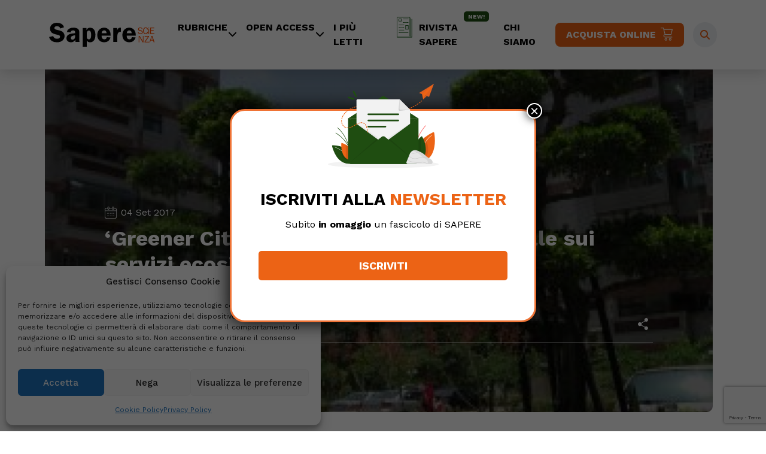

--- FILE ---
content_type: text/html; charset=utf-8
request_url: https://www.google.com/recaptcha/api2/anchor?ar=1&k=6LdM9sAlAAAAAPLdHgpmkoxgowOVfT6k9uxmedbw&co=aHR0cHM6Ly93d3cuc2FwZXJlc2NpZW56YS5pdDo0NDM.&hl=en&v=PoyoqOPhxBO7pBk68S4YbpHZ&size=invisible&anchor-ms=20000&execute-ms=30000&cb=3q6hee2uprgk
body_size: 48665
content:
<!DOCTYPE HTML><html dir="ltr" lang="en"><head><meta http-equiv="Content-Type" content="text/html; charset=UTF-8">
<meta http-equiv="X-UA-Compatible" content="IE=edge">
<title>reCAPTCHA</title>
<style type="text/css">
/* cyrillic-ext */
@font-face {
  font-family: 'Roboto';
  font-style: normal;
  font-weight: 400;
  font-stretch: 100%;
  src: url(//fonts.gstatic.com/s/roboto/v48/KFO7CnqEu92Fr1ME7kSn66aGLdTylUAMa3GUBHMdazTgWw.woff2) format('woff2');
  unicode-range: U+0460-052F, U+1C80-1C8A, U+20B4, U+2DE0-2DFF, U+A640-A69F, U+FE2E-FE2F;
}
/* cyrillic */
@font-face {
  font-family: 'Roboto';
  font-style: normal;
  font-weight: 400;
  font-stretch: 100%;
  src: url(//fonts.gstatic.com/s/roboto/v48/KFO7CnqEu92Fr1ME7kSn66aGLdTylUAMa3iUBHMdazTgWw.woff2) format('woff2');
  unicode-range: U+0301, U+0400-045F, U+0490-0491, U+04B0-04B1, U+2116;
}
/* greek-ext */
@font-face {
  font-family: 'Roboto';
  font-style: normal;
  font-weight: 400;
  font-stretch: 100%;
  src: url(//fonts.gstatic.com/s/roboto/v48/KFO7CnqEu92Fr1ME7kSn66aGLdTylUAMa3CUBHMdazTgWw.woff2) format('woff2');
  unicode-range: U+1F00-1FFF;
}
/* greek */
@font-face {
  font-family: 'Roboto';
  font-style: normal;
  font-weight: 400;
  font-stretch: 100%;
  src: url(//fonts.gstatic.com/s/roboto/v48/KFO7CnqEu92Fr1ME7kSn66aGLdTylUAMa3-UBHMdazTgWw.woff2) format('woff2');
  unicode-range: U+0370-0377, U+037A-037F, U+0384-038A, U+038C, U+038E-03A1, U+03A3-03FF;
}
/* math */
@font-face {
  font-family: 'Roboto';
  font-style: normal;
  font-weight: 400;
  font-stretch: 100%;
  src: url(//fonts.gstatic.com/s/roboto/v48/KFO7CnqEu92Fr1ME7kSn66aGLdTylUAMawCUBHMdazTgWw.woff2) format('woff2');
  unicode-range: U+0302-0303, U+0305, U+0307-0308, U+0310, U+0312, U+0315, U+031A, U+0326-0327, U+032C, U+032F-0330, U+0332-0333, U+0338, U+033A, U+0346, U+034D, U+0391-03A1, U+03A3-03A9, U+03B1-03C9, U+03D1, U+03D5-03D6, U+03F0-03F1, U+03F4-03F5, U+2016-2017, U+2034-2038, U+203C, U+2040, U+2043, U+2047, U+2050, U+2057, U+205F, U+2070-2071, U+2074-208E, U+2090-209C, U+20D0-20DC, U+20E1, U+20E5-20EF, U+2100-2112, U+2114-2115, U+2117-2121, U+2123-214F, U+2190, U+2192, U+2194-21AE, U+21B0-21E5, U+21F1-21F2, U+21F4-2211, U+2213-2214, U+2216-22FF, U+2308-230B, U+2310, U+2319, U+231C-2321, U+2336-237A, U+237C, U+2395, U+239B-23B7, U+23D0, U+23DC-23E1, U+2474-2475, U+25AF, U+25B3, U+25B7, U+25BD, U+25C1, U+25CA, U+25CC, U+25FB, U+266D-266F, U+27C0-27FF, U+2900-2AFF, U+2B0E-2B11, U+2B30-2B4C, U+2BFE, U+3030, U+FF5B, U+FF5D, U+1D400-1D7FF, U+1EE00-1EEFF;
}
/* symbols */
@font-face {
  font-family: 'Roboto';
  font-style: normal;
  font-weight: 400;
  font-stretch: 100%;
  src: url(//fonts.gstatic.com/s/roboto/v48/KFO7CnqEu92Fr1ME7kSn66aGLdTylUAMaxKUBHMdazTgWw.woff2) format('woff2');
  unicode-range: U+0001-000C, U+000E-001F, U+007F-009F, U+20DD-20E0, U+20E2-20E4, U+2150-218F, U+2190, U+2192, U+2194-2199, U+21AF, U+21E6-21F0, U+21F3, U+2218-2219, U+2299, U+22C4-22C6, U+2300-243F, U+2440-244A, U+2460-24FF, U+25A0-27BF, U+2800-28FF, U+2921-2922, U+2981, U+29BF, U+29EB, U+2B00-2BFF, U+4DC0-4DFF, U+FFF9-FFFB, U+10140-1018E, U+10190-1019C, U+101A0, U+101D0-101FD, U+102E0-102FB, U+10E60-10E7E, U+1D2C0-1D2D3, U+1D2E0-1D37F, U+1F000-1F0FF, U+1F100-1F1AD, U+1F1E6-1F1FF, U+1F30D-1F30F, U+1F315, U+1F31C, U+1F31E, U+1F320-1F32C, U+1F336, U+1F378, U+1F37D, U+1F382, U+1F393-1F39F, U+1F3A7-1F3A8, U+1F3AC-1F3AF, U+1F3C2, U+1F3C4-1F3C6, U+1F3CA-1F3CE, U+1F3D4-1F3E0, U+1F3ED, U+1F3F1-1F3F3, U+1F3F5-1F3F7, U+1F408, U+1F415, U+1F41F, U+1F426, U+1F43F, U+1F441-1F442, U+1F444, U+1F446-1F449, U+1F44C-1F44E, U+1F453, U+1F46A, U+1F47D, U+1F4A3, U+1F4B0, U+1F4B3, U+1F4B9, U+1F4BB, U+1F4BF, U+1F4C8-1F4CB, U+1F4D6, U+1F4DA, U+1F4DF, U+1F4E3-1F4E6, U+1F4EA-1F4ED, U+1F4F7, U+1F4F9-1F4FB, U+1F4FD-1F4FE, U+1F503, U+1F507-1F50B, U+1F50D, U+1F512-1F513, U+1F53E-1F54A, U+1F54F-1F5FA, U+1F610, U+1F650-1F67F, U+1F687, U+1F68D, U+1F691, U+1F694, U+1F698, U+1F6AD, U+1F6B2, U+1F6B9-1F6BA, U+1F6BC, U+1F6C6-1F6CF, U+1F6D3-1F6D7, U+1F6E0-1F6EA, U+1F6F0-1F6F3, U+1F6F7-1F6FC, U+1F700-1F7FF, U+1F800-1F80B, U+1F810-1F847, U+1F850-1F859, U+1F860-1F887, U+1F890-1F8AD, U+1F8B0-1F8BB, U+1F8C0-1F8C1, U+1F900-1F90B, U+1F93B, U+1F946, U+1F984, U+1F996, U+1F9E9, U+1FA00-1FA6F, U+1FA70-1FA7C, U+1FA80-1FA89, U+1FA8F-1FAC6, U+1FACE-1FADC, U+1FADF-1FAE9, U+1FAF0-1FAF8, U+1FB00-1FBFF;
}
/* vietnamese */
@font-face {
  font-family: 'Roboto';
  font-style: normal;
  font-weight: 400;
  font-stretch: 100%;
  src: url(//fonts.gstatic.com/s/roboto/v48/KFO7CnqEu92Fr1ME7kSn66aGLdTylUAMa3OUBHMdazTgWw.woff2) format('woff2');
  unicode-range: U+0102-0103, U+0110-0111, U+0128-0129, U+0168-0169, U+01A0-01A1, U+01AF-01B0, U+0300-0301, U+0303-0304, U+0308-0309, U+0323, U+0329, U+1EA0-1EF9, U+20AB;
}
/* latin-ext */
@font-face {
  font-family: 'Roboto';
  font-style: normal;
  font-weight: 400;
  font-stretch: 100%;
  src: url(//fonts.gstatic.com/s/roboto/v48/KFO7CnqEu92Fr1ME7kSn66aGLdTylUAMa3KUBHMdazTgWw.woff2) format('woff2');
  unicode-range: U+0100-02BA, U+02BD-02C5, U+02C7-02CC, U+02CE-02D7, U+02DD-02FF, U+0304, U+0308, U+0329, U+1D00-1DBF, U+1E00-1E9F, U+1EF2-1EFF, U+2020, U+20A0-20AB, U+20AD-20C0, U+2113, U+2C60-2C7F, U+A720-A7FF;
}
/* latin */
@font-face {
  font-family: 'Roboto';
  font-style: normal;
  font-weight: 400;
  font-stretch: 100%;
  src: url(//fonts.gstatic.com/s/roboto/v48/KFO7CnqEu92Fr1ME7kSn66aGLdTylUAMa3yUBHMdazQ.woff2) format('woff2');
  unicode-range: U+0000-00FF, U+0131, U+0152-0153, U+02BB-02BC, U+02C6, U+02DA, U+02DC, U+0304, U+0308, U+0329, U+2000-206F, U+20AC, U+2122, U+2191, U+2193, U+2212, U+2215, U+FEFF, U+FFFD;
}
/* cyrillic-ext */
@font-face {
  font-family: 'Roboto';
  font-style: normal;
  font-weight: 500;
  font-stretch: 100%;
  src: url(//fonts.gstatic.com/s/roboto/v48/KFO7CnqEu92Fr1ME7kSn66aGLdTylUAMa3GUBHMdazTgWw.woff2) format('woff2');
  unicode-range: U+0460-052F, U+1C80-1C8A, U+20B4, U+2DE0-2DFF, U+A640-A69F, U+FE2E-FE2F;
}
/* cyrillic */
@font-face {
  font-family: 'Roboto';
  font-style: normal;
  font-weight: 500;
  font-stretch: 100%;
  src: url(//fonts.gstatic.com/s/roboto/v48/KFO7CnqEu92Fr1ME7kSn66aGLdTylUAMa3iUBHMdazTgWw.woff2) format('woff2');
  unicode-range: U+0301, U+0400-045F, U+0490-0491, U+04B0-04B1, U+2116;
}
/* greek-ext */
@font-face {
  font-family: 'Roboto';
  font-style: normal;
  font-weight: 500;
  font-stretch: 100%;
  src: url(//fonts.gstatic.com/s/roboto/v48/KFO7CnqEu92Fr1ME7kSn66aGLdTylUAMa3CUBHMdazTgWw.woff2) format('woff2');
  unicode-range: U+1F00-1FFF;
}
/* greek */
@font-face {
  font-family: 'Roboto';
  font-style: normal;
  font-weight: 500;
  font-stretch: 100%;
  src: url(//fonts.gstatic.com/s/roboto/v48/KFO7CnqEu92Fr1ME7kSn66aGLdTylUAMa3-UBHMdazTgWw.woff2) format('woff2');
  unicode-range: U+0370-0377, U+037A-037F, U+0384-038A, U+038C, U+038E-03A1, U+03A3-03FF;
}
/* math */
@font-face {
  font-family: 'Roboto';
  font-style: normal;
  font-weight: 500;
  font-stretch: 100%;
  src: url(//fonts.gstatic.com/s/roboto/v48/KFO7CnqEu92Fr1ME7kSn66aGLdTylUAMawCUBHMdazTgWw.woff2) format('woff2');
  unicode-range: U+0302-0303, U+0305, U+0307-0308, U+0310, U+0312, U+0315, U+031A, U+0326-0327, U+032C, U+032F-0330, U+0332-0333, U+0338, U+033A, U+0346, U+034D, U+0391-03A1, U+03A3-03A9, U+03B1-03C9, U+03D1, U+03D5-03D6, U+03F0-03F1, U+03F4-03F5, U+2016-2017, U+2034-2038, U+203C, U+2040, U+2043, U+2047, U+2050, U+2057, U+205F, U+2070-2071, U+2074-208E, U+2090-209C, U+20D0-20DC, U+20E1, U+20E5-20EF, U+2100-2112, U+2114-2115, U+2117-2121, U+2123-214F, U+2190, U+2192, U+2194-21AE, U+21B0-21E5, U+21F1-21F2, U+21F4-2211, U+2213-2214, U+2216-22FF, U+2308-230B, U+2310, U+2319, U+231C-2321, U+2336-237A, U+237C, U+2395, U+239B-23B7, U+23D0, U+23DC-23E1, U+2474-2475, U+25AF, U+25B3, U+25B7, U+25BD, U+25C1, U+25CA, U+25CC, U+25FB, U+266D-266F, U+27C0-27FF, U+2900-2AFF, U+2B0E-2B11, U+2B30-2B4C, U+2BFE, U+3030, U+FF5B, U+FF5D, U+1D400-1D7FF, U+1EE00-1EEFF;
}
/* symbols */
@font-face {
  font-family: 'Roboto';
  font-style: normal;
  font-weight: 500;
  font-stretch: 100%;
  src: url(//fonts.gstatic.com/s/roboto/v48/KFO7CnqEu92Fr1ME7kSn66aGLdTylUAMaxKUBHMdazTgWw.woff2) format('woff2');
  unicode-range: U+0001-000C, U+000E-001F, U+007F-009F, U+20DD-20E0, U+20E2-20E4, U+2150-218F, U+2190, U+2192, U+2194-2199, U+21AF, U+21E6-21F0, U+21F3, U+2218-2219, U+2299, U+22C4-22C6, U+2300-243F, U+2440-244A, U+2460-24FF, U+25A0-27BF, U+2800-28FF, U+2921-2922, U+2981, U+29BF, U+29EB, U+2B00-2BFF, U+4DC0-4DFF, U+FFF9-FFFB, U+10140-1018E, U+10190-1019C, U+101A0, U+101D0-101FD, U+102E0-102FB, U+10E60-10E7E, U+1D2C0-1D2D3, U+1D2E0-1D37F, U+1F000-1F0FF, U+1F100-1F1AD, U+1F1E6-1F1FF, U+1F30D-1F30F, U+1F315, U+1F31C, U+1F31E, U+1F320-1F32C, U+1F336, U+1F378, U+1F37D, U+1F382, U+1F393-1F39F, U+1F3A7-1F3A8, U+1F3AC-1F3AF, U+1F3C2, U+1F3C4-1F3C6, U+1F3CA-1F3CE, U+1F3D4-1F3E0, U+1F3ED, U+1F3F1-1F3F3, U+1F3F5-1F3F7, U+1F408, U+1F415, U+1F41F, U+1F426, U+1F43F, U+1F441-1F442, U+1F444, U+1F446-1F449, U+1F44C-1F44E, U+1F453, U+1F46A, U+1F47D, U+1F4A3, U+1F4B0, U+1F4B3, U+1F4B9, U+1F4BB, U+1F4BF, U+1F4C8-1F4CB, U+1F4D6, U+1F4DA, U+1F4DF, U+1F4E3-1F4E6, U+1F4EA-1F4ED, U+1F4F7, U+1F4F9-1F4FB, U+1F4FD-1F4FE, U+1F503, U+1F507-1F50B, U+1F50D, U+1F512-1F513, U+1F53E-1F54A, U+1F54F-1F5FA, U+1F610, U+1F650-1F67F, U+1F687, U+1F68D, U+1F691, U+1F694, U+1F698, U+1F6AD, U+1F6B2, U+1F6B9-1F6BA, U+1F6BC, U+1F6C6-1F6CF, U+1F6D3-1F6D7, U+1F6E0-1F6EA, U+1F6F0-1F6F3, U+1F6F7-1F6FC, U+1F700-1F7FF, U+1F800-1F80B, U+1F810-1F847, U+1F850-1F859, U+1F860-1F887, U+1F890-1F8AD, U+1F8B0-1F8BB, U+1F8C0-1F8C1, U+1F900-1F90B, U+1F93B, U+1F946, U+1F984, U+1F996, U+1F9E9, U+1FA00-1FA6F, U+1FA70-1FA7C, U+1FA80-1FA89, U+1FA8F-1FAC6, U+1FACE-1FADC, U+1FADF-1FAE9, U+1FAF0-1FAF8, U+1FB00-1FBFF;
}
/* vietnamese */
@font-face {
  font-family: 'Roboto';
  font-style: normal;
  font-weight: 500;
  font-stretch: 100%;
  src: url(//fonts.gstatic.com/s/roboto/v48/KFO7CnqEu92Fr1ME7kSn66aGLdTylUAMa3OUBHMdazTgWw.woff2) format('woff2');
  unicode-range: U+0102-0103, U+0110-0111, U+0128-0129, U+0168-0169, U+01A0-01A1, U+01AF-01B0, U+0300-0301, U+0303-0304, U+0308-0309, U+0323, U+0329, U+1EA0-1EF9, U+20AB;
}
/* latin-ext */
@font-face {
  font-family: 'Roboto';
  font-style: normal;
  font-weight: 500;
  font-stretch: 100%;
  src: url(//fonts.gstatic.com/s/roboto/v48/KFO7CnqEu92Fr1ME7kSn66aGLdTylUAMa3KUBHMdazTgWw.woff2) format('woff2');
  unicode-range: U+0100-02BA, U+02BD-02C5, U+02C7-02CC, U+02CE-02D7, U+02DD-02FF, U+0304, U+0308, U+0329, U+1D00-1DBF, U+1E00-1E9F, U+1EF2-1EFF, U+2020, U+20A0-20AB, U+20AD-20C0, U+2113, U+2C60-2C7F, U+A720-A7FF;
}
/* latin */
@font-face {
  font-family: 'Roboto';
  font-style: normal;
  font-weight: 500;
  font-stretch: 100%;
  src: url(//fonts.gstatic.com/s/roboto/v48/KFO7CnqEu92Fr1ME7kSn66aGLdTylUAMa3yUBHMdazQ.woff2) format('woff2');
  unicode-range: U+0000-00FF, U+0131, U+0152-0153, U+02BB-02BC, U+02C6, U+02DA, U+02DC, U+0304, U+0308, U+0329, U+2000-206F, U+20AC, U+2122, U+2191, U+2193, U+2212, U+2215, U+FEFF, U+FFFD;
}
/* cyrillic-ext */
@font-face {
  font-family: 'Roboto';
  font-style: normal;
  font-weight: 900;
  font-stretch: 100%;
  src: url(//fonts.gstatic.com/s/roboto/v48/KFO7CnqEu92Fr1ME7kSn66aGLdTylUAMa3GUBHMdazTgWw.woff2) format('woff2');
  unicode-range: U+0460-052F, U+1C80-1C8A, U+20B4, U+2DE0-2DFF, U+A640-A69F, U+FE2E-FE2F;
}
/* cyrillic */
@font-face {
  font-family: 'Roboto';
  font-style: normal;
  font-weight: 900;
  font-stretch: 100%;
  src: url(//fonts.gstatic.com/s/roboto/v48/KFO7CnqEu92Fr1ME7kSn66aGLdTylUAMa3iUBHMdazTgWw.woff2) format('woff2');
  unicode-range: U+0301, U+0400-045F, U+0490-0491, U+04B0-04B1, U+2116;
}
/* greek-ext */
@font-face {
  font-family: 'Roboto';
  font-style: normal;
  font-weight: 900;
  font-stretch: 100%;
  src: url(//fonts.gstatic.com/s/roboto/v48/KFO7CnqEu92Fr1ME7kSn66aGLdTylUAMa3CUBHMdazTgWw.woff2) format('woff2');
  unicode-range: U+1F00-1FFF;
}
/* greek */
@font-face {
  font-family: 'Roboto';
  font-style: normal;
  font-weight: 900;
  font-stretch: 100%;
  src: url(//fonts.gstatic.com/s/roboto/v48/KFO7CnqEu92Fr1ME7kSn66aGLdTylUAMa3-UBHMdazTgWw.woff2) format('woff2');
  unicode-range: U+0370-0377, U+037A-037F, U+0384-038A, U+038C, U+038E-03A1, U+03A3-03FF;
}
/* math */
@font-face {
  font-family: 'Roboto';
  font-style: normal;
  font-weight: 900;
  font-stretch: 100%;
  src: url(//fonts.gstatic.com/s/roboto/v48/KFO7CnqEu92Fr1ME7kSn66aGLdTylUAMawCUBHMdazTgWw.woff2) format('woff2');
  unicode-range: U+0302-0303, U+0305, U+0307-0308, U+0310, U+0312, U+0315, U+031A, U+0326-0327, U+032C, U+032F-0330, U+0332-0333, U+0338, U+033A, U+0346, U+034D, U+0391-03A1, U+03A3-03A9, U+03B1-03C9, U+03D1, U+03D5-03D6, U+03F0-03F1, U+03F4-03F5, U+2016-2017, U+2034-2038, U+203C, U+2040, U+2043, U+2047, U+2050, U+2057, U+205F, U+2070-2071, U+2074-208E, U+2090-209C, U+20D0-20DC, U+20E1, U+20E5-20EF, U+2100-2112, U+2114-2115, U+2117-2121, U+2123-214F, U+2190, U+2192, U+2194-21AE, U+21B0-21E5, U+21F1-21F2, U+21F4-2211, U+2213-2214, U+2216-22FF, U+2308-230B, U+2310, U+2319, U+231C-2321, U+2336-237A, U+237C, U+2395, U+239B-23B7, U+23D0, U+23DC-23E1, U+2474-2475, U+25AF, U+25B3, U+25B7, U+25BD, U+25C1, U+25CA, U+25CC, U+25FB, U+266D-266F, U+27C0-27FF, U+2900-2AFF, U+2B0E-2B11, U+2B30-2B4C, U+2BFE, U+3030, U+FF5B, U+FF5D, U+1D400-1D7FF, U+1EE00-1EEFF;
}
/* symbols */
@font-face {
  font-family: 'Roboto';
  font-style: normal;
  font-weight: 900;
  font-stretch: 100%;
  src: url(//fonts.gstatic.com/s/roboto/v48/KFO7CnqEu92Fr1ME7kSn66aGLdTylUAMaxKUBHMdazTgWw.woff2) format('woff2');
  unicode-range: U+0001-000C, U+000E-001F, U+007F-009F, U+20DD-20E0, U+20E2-20E4, U+2150-218F, U+2190, U+2192, U+2194-2199, U+21AF, U+21E6-21F0, U+21F3, U+2218-2219, U+2299, U+22C4-22C6, U+2300-243F, U+2440-244A, U+2460-24FF, U+25A0-27BF, U+2800-28FF, U+2921-2922, U+2981, U+29BF, U+29EB, U+2B00-2BFF, U+4DC0-4DFF, U+FFF9-FFFB, U+10140-1018E, U+10190-1019C, U+101A0, U+101D0-101FD, U+102E0-102FB, U+10E60-10E7E, U+1D2C0-1D2D3, U+1D2E0-1D37F, U+1F000-1F0FF, U+1F100-1F1AD, U+1F1E6-1F1FF, U+1F30D-1F30F, U+1F315, U+1F31C, U+1F31E, U+1F320-1F32C, U+1F336, U+1F378, U+1F37D, U+1F382, U+1F393-1F39F, U+1F3A7-1F3A8, U+1F3AC-1F3AF, U+1F3C2, U+1F3C4-1F3C6, U+1F3CA-1F3CE, U+1F3D4-1F3E0, U+1F3ED, U+1F3F1-1F3F3, U+1F3F5-1F3F7, U+1F408, U+1F415, U+1F41F, U+1F426, U+1F43F, U+1F441-1F442, U+1F444, U+1F446-1F449, U+1F44C-1F44E, U+1F453, U+1F46A, U+1F47D, U+1F4A3, U+1F4B0, U+1F4B3, U+1F4B9, U+1F4BB, U+1F4BF, U+1F4C8-1F4CB, U+1F4D6, U+1F4DA, U+1F4DF, U+1F4E3-1F4E6, U+1F4EA-1F4ED, U+1F4F7, U+1F4F9-1F4FB, U+1F4FD-1F4FE, U+1F503, U+1F507-1F50B, U+1F50D, U+1F512-1F513, U+1F53E-1F54A, U+1F54F-1F5FA, U+1F610, U+1F650-1F67F, U+1F687, U+1F68D, U+1F691, U+1F694, U+1F698, U+1F6AD, U+1F6B2, U+1F6B9-1F6BA, U+1F6BC, U+1F6C6-1F6CF, U+1F6D3-1F6D7, U+1F6E0-1F6EA, U+1F6F0-1F6F3, U+1F6F7-1F6FC, U+1F700-1F7FF, U+1F800-1F80B, U+1F810-1F847, U+1F850-1F859, U+1F860-1F887, U+1F890-1F8AD, U+1F8B0-1F8BB, U+1F8C0-1F8C1, U+1F900-1F90B, U+1F93B, U+1F946, U+1F984, U+1F996, U+1F9E9, U+1FA00-1FA6F, U+1FA70-1FA7C, U+1FA80-1FA89, U+1FA8F-1FAC6, U+1FACE-1FADC, U+1FADF-1FAE9, U+1FAF0-1FAF8, U+1FB00-1FBFF;
}
/* vietnamese */
@font-face {
  font-family: 'Roboto';
  font-style: normal;
  font-weight: 900;
  font-stretch: 100%;
  src: url(//fonts.gstatic.com/s/roboto/v48/KFO7CnqEu92Fr1ME7kSn66aGLdTylUAMa3OUBHMdazTgWw.woff2) format('woff2');
  unicode-range: U+0102-0103, U+0110-0111, U+0128-0129, U+0168-0169, U+01A0-01A1, U+01AF-01B0, U+0300-0301, U+0303-0304, U+0308-0309, U+0323, U+0329, U+1EA0-1EF9, U+20AB;
}
/* latin-ext */
@font-face {
  font-family: 'Roboto';
  font-style: normal;
  font-weight: 900;
  font-stretch: 100%;
  src: url(//fonts.gstatic.com/s/roboto/v48/KFO7CnqEu92Fr1ME7kSn66aGLdTylUAMa3KUBHMdazTgWw.woff2) format('woff2');
  unicode-range: U+0100-02BA, U+02BD-02C5, U+02C7-02CC, U+02CE-02D7, U+02DD-02FF, U+0304, U+0308, U+0329, U+1D00-1DBF, U+1E00-1E9F, U+1EF2-1EFF, U+2020, U+20A0-20AB, U+20AD-20C0, U+2113, U+2C60-2C7F, U+A720-A7FF;
}
/* latin */
@font-face {
  font-family: 'Roboto';
  font-style: normal;
  font-weight: 900;
  font-stretch: 100%;
  src: url(//fonts.gstatic.com/s/roboto/v48/KFO7CnqEu92Fr1ME7kSn66aGLdTylUAMa3yUBHMdazQ.woff2) format('woff2');
  unicode-range: U+0000-00FF, U+0131, U+0152-0153, U+02BB-02BC, U+02C6, U+02DA, U+02DC, U+0304, U+0308, U+0329, U+2000-206F, U+20AC, U+2122, U+2191, U+2193, U+2212, U+2215, U+FEFF, U+FFFD;
}

</style>
<link rel="stylesheet" type="text/css" href="https://www.gstatic.com/recaptcha/releases/PoyoqOPhxBO7pBk68S4YbpHZ/styles__ltr.css">
<script nonce="0BogXt-cRV6QU6IxR66auA" type="text/javascript">window['__recaptcha_api'] = 'https://www.google.com/recaptcha/api2/';</script>
<script type="text/javascript" src="https://www.gstatic.com/recaptcha/releases/PoyoqOPhxBO7pBk68S4YbpHZ/recaptcha__en.js" nonce="0BogXt-cRV6QU6IxR66auA">
      
    </script></head>
<body><div id="rc-anchor-alert" class="rc-anchor-alert"></div>
<input type="hidden" id="recaptcha-token" value="[base64]">
<script type="text/javascript" nonce="0BogXt-cRV6QU6IxR66auA">
      recaptcha.anchor.Main.init("[\x22ainput\x22,[\x22bgdata\x22,\x22\x22,\[base64]/[base64]/[base64]/ZyhXLGgpOnEoW04sMjEsbF0sVywwKSxoKSxmYWxzZSxmYWxzZSl9Y2F0Y2goayl7RygzNTgsVyk/[base64]/[base64]/[base64]/[base64]/[base64]/[base64]/[base64]/bmV3IEJbT10oRFswXSk6dz09Mj9uZXcgQltPXShEWzBdLERbMV0pOnc9PTM/bmV3IEJbT10oRFswXSxEWzFdLERbMl0pOnc9PTQ/[base64]/[base64]/[base64]/[base64]/[base64]\\u003d\x22,\[base64]\\u003d\\u003d\x22,\[base64]/DtGbDkGzDgyDCl3cNCWF/[base64]/w6vDg8OQw5rDhMKnw4PDqioVA0ciD8OSfzbDqhDCqkUEfmQhXMOQw7HDjsK3TsKww6g/BcKxBsKtwoI9wpYBRsK1w5kAwr7CskQiYlcEwrHCjWLDp8KkMWbCusKgwocdwonCpyXDgwAxw70zGsKbwrAhwo02H3/CjsKhw5Y5wqbDvC/Cvmp8ImXDtsOoFj4ywokBwr9qYR/Dug3DqsKqw5o8w7nDo0Ijw6ULwoJdNnHCu8KawpALwq0IwoRqw5FRw5xCwo8EYjABwp/CqQvDp8KdwpbDhlk+E8Kgw4TDm8KkOlQIHQLCiMKDahbDv8OrYsOMwrzCuRFaBcKlwrYqKsO4w5d6dcKTB8K4Z3N9wojDpcOmwqXCt3kxwqpRwpXCjTXDiMKAe1VUw59Pw61FAS/[base64]/[base64]/CkzZWIMKeanzDjnvCphFaw6MGOcOOcMOOw73CljPDiH0IEsOQwr5/acOvw5DDtcKkwpZRHTImwqbClsOkWFNoVjfCpQUCW8OdL8KjLRlMw5LDizXDj8O3WMODYsKVA8KGVMKYIcOCwrxXw40/fDTCny4HGkzDoA7DpikhwoEqPzIxeQsyAz/ChsKlXMOnMsK3w6TDkwrCiQjCq8OMwqzDhnJqw53DhcOpw4IrHMKsQ8ONwpHCmhHCgADDgAFZQ8OvYQ/DqA9HL8KEw4Eqw5xgS8KfTBA4w7/[base64]/[base64]/CixbClRlHw7/[base64]/[base64]/Dl2dJasKzD8KDDS3Dv8OgGArCnMKYc0TCgcK3R0/DtcKuDi3ClyPDry/CthPDvlfDohM+wpLCisONc8KJw6QNwoJLwojCgsKkM0N7BAF5wrHDpsKuw5ccwojCl37CvAEuRmbClcKEUjTDosKWIGjDg8KVBXfDuyjDuMOuJyfDky3DqcKlwopof8KLDms+w5F1wrnCu8Kww7RQDSEMw5/Do8OdO8OHwo7CisOFw6l/w68TKwoaOQXDuMO5V1zDo8KEwoPCmWXCpgrDuMKtJsOfwpVZwq7Dt1d1ICM+w7zCslTDv8Kqw7/[base64]/[base64]/DqMKUaEs6GMK/w4hbwrPChMO1w7TDhRXDkcKmworDoMKxw5ceTMK7BUnDsMKSfsKtY8OZw4TDghJGwo91w4B3cMKBVBnDscORwr/CpjnDgMKOwovCvMKvEjIzw4DDocKOwrrDljwGw4x8LsKTwqQyf8OwwohewpBhdUZdc1DDmAVZR3YRw6Vow63CpcK2wo/DqRhswrhPwrsLEVAswq/DpMO0X8OiYsK+a8KMVWAAwpJVw5DDmF/DiBTCqU0QJsKZwodvDsKew7ZSwpbCnnzDvmdawr7Cm8Ohwo3ClcOUCMKSwrzCiMOkw6t0T8KJKy5OwpTDisO6w67CgSgPHmd8LMKVYzjCrsKWQyHDtsK6w4TDlMKHw6zCosOwYsO2w47DnsOnNcKLXcKowqMiDVvCh0JNZsKEw7PDicO0e8O6Q8O2w4U2DV/CgQvDkj9gDhF9XiN3GX89wrRdw58ZwqLCh8KlI8OCw7TCpH0xLih6AMKMdxrCvsKrw5TCpsOlVVfCjcKrHULDmsObMDDCrGFZw4DCpC4OwqzDphx5CC/Dg8O0UnwpeQ9Pw4zCtkh3VzR4wrkWPsOrwqoPd8KuwoQdw5l4c8OewpDDnUIGwpXDiFnCncKqUEnDvMKBVMOjbcK/wr7DtcKkKEIKw7zDjChYH8KFwpIvbSfDozECw6dtN2Rqw5TCvXEewo/DicOAFcKNwozCnm7DgXQmw7jDrBloVRZbGVPDqDhmB8O+VSnDvMOCwoFySA9ww64Mwo4pVXfCjMK+Q3BVFm4UwoTCtsOvCyXCimXDtks2SMOEdMOiwoZ0worCisOYwp3Cs8KKw5g6PcKnwrYJHsKDw7LCj2DCoMOUw7nCviNIwqnCpUbCqG7CrcO+fh/DgENsw4XCiAMQw7vDnsKWwoXDvQ3CjsKLw49GwrvCmE3Cr8KgcBsrw5vCkwXDicKlU8K1S8OTLxzCq1lCZsK0U8KzJR/CvMODw4QyB3vDlUsoXMKCw7DDiMKCAcOKEsOOEcKqw4fCj0vDuBLDtcKIWMKCwo88wrPCmw1qXUDDvBnCnH5WEHtMwoHCgH7CncO/axPCqMK8bMK9c8K/[base64]/LMOZZ8O6wqt4V8Kyw4xqwovCpMO/w5nDh8K3wr/CuFfDnA7CgljDpcOYXcKIb8Opf8OgwpnDhMKXE3rCq0hMwrE4wow3w5/CscK0woN/[base64]/CngYAw5Z3B8OGbMKsFsKZNsO/cQ3Dp8Oswo4EDBHDkAl9w4PDkCp+w5JoZmJ9w50sw4YYwq7Cn8KBP8KPZioVw5odEMK6wqzCs8ONRjfCvEA6w5g9wpzCo8OZHynDvMODcFvDjcKVwr3CscO4w4/Cs8KYDMOzD0PClcK9HMK9w4oWYgLCk8OEwpY/ZMKVwofDgQQnGMO5XMKUwq/CqcKLPQrCgcKQPMKIw4HDnlPCnjPCtcO2IwI+wovDsMOIIgU7w5hxwokPOMO8woBwI8KRwqXDpR/Cly4eQsKmwqXChnwVw5vCuHxAw5VNw4YKw4QbEmfDlx/Cv0TDpsOIYMOuCsK/[base64]/[base64]/eMOQKR3Dnz3DiBTDjsKpY8O7aEbDhsKXJRonKcKsaWLDt8ObSMO8MMO5wpF2NRvDgsOHXcOuDcK9w7PDrsKXwpbDsk3CvFIHYcK3WH7DtMKAwo8PwpLCgcOGwqXDvSghw4NPwobCghnCmCV6RDFaK8KKw5/DocO8CcK8f8O2TsKMayxFRj9qBcKowpxNWSrDhcKHwqTDvFkdw7DDqHV0NcKuZT/DisKSw6HDlMOjcS89CcKoXT/CtAEXw6/Cg8KrCcOjw5XDiSvCiw7DvUvDtQHCqcOaw5/DuMKGw6QIwqDCmFfDsMOlEDogwqAiwqXDlsK3wrrCi8Onw5ZEwrvDl8O8IXLDuTzDiWlrTMO4TMOlRml8E1XDjHECw5ELwoDDj3Qnwokpw7VkBxPDqMKMwo7DmcOAS8OpEcOTUljDr0nCuH/[base64]/DvxrDsMKRZRTDhDZFGsKHwpTCi1PDvcOlw4ppWQHCrsOIwpvDrHAZw7zDknDDtMO+w57CmADDnATDssKvwoxACcOSQ8K/w455GnLDm2t1c8OUwo1wwqHDhVXCiFjDg8O8w4fCiXfCocK9w57Di8KITF5rJsKEwojCn8O7VSTDtirCusKbcyrCsMKZdsK9wr/CqlPDiMOvw4jCnz95w5gjw7PCj8O6wpHCpXMRVDbDlBzDh8KtJcKWEAhFJiAlccKuwqtMwqDCq100w5ARwrhlNEZVw4EgPSPCpXrDvTxIwq1Zw5zCp8KiP8KfJwc8wpbCg8ONASxSwqIqw5wvdzbDk8Ozw4MIb8O5wp/DkhRAKMOJwpDDplNewpxwVsOKGinDkVfCt8KSwoVuw5/ChMO5wpXDu8K9L3jCkcOBw681E8OHw4vDn3MnwocNMiE7wp54w4fDg8OrRgQUw69ow5LDrcKbI8KAw75gw6sEGcKzwoIPwp3CiDFzPBRNwrU/w7/DksKlwqrCr0Nowql5w6jDjWfDj8KewpQxTMOvL2XCqkkxL2jDsMOYfcKfw7VaAWPCoTBJXsOrw6jDucOaw4TCqsKGwpPCsMOYACnCl8KNXcK/wqbCiT9dJcOaw4TDmcKPw7XCuWPCp8OQCyR6P8OIM8KOVyRKVMOhIyfCr8KfDxY/w5YcWmVfwprCocOmw6HDq8OkazFcwpotwpk8wp7Dvw01woIqwrfCo8OZbsK5w5fDjnrCqcKyezspZ8KVw7PDnnsGSwrDtlnDiwViwpbCi8KfRR7Dnh0oKsOSwovDsEXDlcOkw4RzwqFKdVxxFiNLw77DncOUwoFrEz/DpyXCjsKzw5zDgQPCq8OtGSPDp8KPF8K7F8KfwrzCryTCv8K3w7HDrFvDp8O+wprDlMOBw64Qw4YxV8OLVgnCsMKBwrjCpTnCv8Ohw4vDsiBMIsO9wq/DiCfCjVbCssKeNRXDnyLCmMO7alPCvgdtdcKlw5fDtiQgLy/Ch8KvwqFJYVcwwo/[base64]/CjsO5wqkXT8OpSDDDp8O7QiVLwocWGl7DrsK0wqvDmcOWwp5ff8KMDX4Ow4I8wq0uw7bDumdVI8Kuwo/Do8K+wr3DhsKOw4vDtFwKw7nCtcKCw79kF8OmwpJFwojCsXPCmcKcw5HCmVsqwqxzwqfCs1PCsMKEw7s5WsOCwovCpcK/LhvDlAZdwonCpHZXXsOowq8zGmnDicKvWEfCksOed8KVG8OuO8KqY1LCkcOjw4bCt8KWw5nCqQx6w7d6w7FMwpEJYcKwwqYlAkvCiMOHQlrCvDsDGwZ6bhPDocKuw6rDqcO4wqjCtlzChh1ZNWzCpGpWTsKTwp/Dl8KewrXDpcOMXsOQXwPDt8KGw71bw6NMCMKidMOERMKlwqIZPQ5QSMKDWsOxwrLCnWtVe33Du8OEGBlWQsKzXcOxEQV5ZsKAw710w6pIM2jCiHIPwpHDuzNzSjNFwrfDrcKlwpI5K17Du8KlwrY+VDtMw6URw4B+JcKKcCvCnMOZw5rDiCwJM8Onw7IIwo8DesK/PcO6wodjNkY5HMKawrzDry3DhiY6wpYFwo/[base64]/wrPCtsKNw647cUzDqERLK051w6ZiBcKmw51JwpZgwq7DksKKXMOsKDPDhXrDpWbCgMOwOmAIw57Dt8KWXR7Co188wr/Dq8KUw4TDjQoWwpYxWWXCusOmwoZtwpxzwp4ewrfCgjbDhcOTUw7DpVwpMgvDj8Ozw5fChsKTTlZjw7TDg8Oww7lOw7YHw6h3BCPCum3DvsKJwrTDrsKjw6xpw5jCpFjCuCh6w7zChsKpa1xEw7wWw6bCtUYjd8KEfcOUTsORbMOmwr3DulLDgsOBw5/Di3o8NsKZJMOTB0PDkx01S8OOTMKxwpnDlGUadg3DiMO3wo/Dr8Kvw4Q6PAPDrCfCqnMiA31LwoFcGMO+w6fDk8K5wp/CkMOqw6fCrMKnH8KWw6sIDsKMJRoEQhrCqcOtw4Z/w5oGwqxyPcO2w5fCjD9owph5fXVTw6t/w71PXcK0UMOmwp7Dl8OLwqwKw5HCn8OcwrXDlsO3UijDtjnDvgAdczZ4NxnCuMOLdsK7TMKABsOEDsK1OcO1K8Oxwo7DhwAobcKybGYjw6PCmR7DkMKpwrHCpmLCvxQjwp5lwo/CvnQLwqTCpsOowpHCtzzDumjDp2HCk3U/wqzClEoQaMKIYxvCl8OiOMKVw5HDjxYKX8KuFmjCuELCl0A8w4NMwrLCsznDtlrDslrCrGdTb8OoA8KrL8OsW1fDk8OZwqhbw77DucOfwpbClMOcwr7CrsOIwrDDkcOfw4YJb3J4RFjDvcKgLkArw582w5lxwr/[base64]/[base64]/GsKDbMO+DSdRw7VIw4V1wr06w51PwpUfwrnDsMKCFcOjX8OHwpVkScK8f8KZwr54w6HCs8Oew5bDo0LDvcKkfyo5asK4wr/ChsOcKcO+wpnCvT13w48gw61wwobDm3XDocOXbsOQdMK4dcOOWsOLSMOwwr3Cpy7CpsK1w7TDp1DCtEHDvBLCvQjDu8O+wpJzDsODM8KcO8Ocw7p5w69jwpQLw4Biw6grwqwPLGxqNMKcwpwxw5/ClAwxQw8Cw6rDuUEjw7cIw4kRwr/Ct8OJw7fCkAxkwpFMeMKTbMOQd8KAWMK4cX/ChyxHVg4Jwq/Ct8OoeMO9KwrDiMO0TMO4w6IpwrTCrG3DnsOGwpzCtwrDvsKUwr3DsU3Dl27CqMO3w53DgsKVM8OYGsKgwqJwP8KKwo0hw4bClMKWRsOkwr3DimhRwqzDmRcMwplUwqTCkyYIwo/[base64]/[base64]/w63DlsKTw7gOw5nCgmh+w7/Ck8Kcw4LCtsOZw6fDlRxUwog0w7PCl8OSwoHDtRzCi8Kaw64ZHGY1MGDDhEldYj/DviPDnSlrKMK+w7LDpzHDkldoY8KHw5p1U8KLHAXDr8K3w6F8csOlDj/DssOLwoHCmcKPworCgSzDnA85SQsiw47DtMOqDcKabkB9IsOnw694w6rCs8ORw7PDl8KnwobCl8KEAELCmGkAwrBow7vDmcKIPSbCryUTwq0pw53DicKYw6fCnHsbw5DCkzMNwpFoL3TDsMK3w73Co8O/Ih0UfkRMwpDCgsOKJHrDgAFJw6jDuTNnwo3Cq8KlOmnChh3Ct0TCpzjCjcKAEMKKwoIsLsKJZcKkw7w4RMKSwrBHO8KGwrd4TSrDm8OrYsKgw6MLw4FZLsOnwqzCusOaw4LCssOHUQJ/XlRbwrA4SVPCnU15w4TCu0swbSHDo8KFGgMFMHTDmsOsw5o0w5vDm2PDs3fDuz/[base64]/CksKgbcKdwq9sfTLDk2TCrENMwpwRNCNgwqBxw6DDu8K9M2bCq3zCjcKfZ13CrB/Du8O9wp1iwo/Dr8OEJ3/DjWFuNjjDicOvwrjDvcO6wpNTXMOoOcOOwplEKx4KU8Oxw4Ysw7RZNnoaGWkMR8O3wo4DbT4cTSjCp8O/B8ODworDk3DDkcKRRibCkRzCi1R/VsOuw60rw4TCp8OcwqRaw6JNw4A0EXoZAH4SHHLCs8O8TsK8XzACIMKnwrg7ecObwr9OUcOUHw5AwqZIK8OjwqzCgMO5bkwlwrpdwrDCsD/[base64]/IsOxLcO2w6guwoFnE8Owwos5MT5qLkx+w5NiAC7DgA9rwr/Dom3DqsKwRk3CrcKmwobDssOQwrosw51TOD9hDHR0fMOVw58jGAsMwqgrf8Kmwp3DlMOQRivCsMK/[base64]/Dr8OqwpQPw6k6ecOww4s4Ewlra8K8EjzDjADCt8OEwrdMwrozwpLCvVTCthU/XGBNBsKxw43DhcKxwqVDGRgTw7cAewrCg35Cc38cwpRJw4EaUcKKYcKkcn/[base64]/CoMOQARDCocOmNMKHwqHCjnpIbcKafMO0VsK/NMOlw5jCuH/[base64]/DqgROw6vCpBkJAXbCmjsGTsOCRmLCvk4NwpDDksKXwodNb1/DjFsVPcO6NcOiworDhxHCqV/[base64]/Ckxx6w7Zpw5TCiMKEwrvChVTCgMOowrorwpLCpcOLZsK+NjUvw58XNcOnesORYn1ONMKQwoDCswvDrgVNw4ZtD8KAw7HDq8OEw7llaMOQw43CpXbDiWkIdzsdw5lVJ0/CjsOyw5VgMzxGUVctw4hWwrI8M8K3Oh9ewqd8w4dgXhzDgMOVwp5zw7DCn08wbsONY1VNb8OKw7bDqsOGDcKFK8OQYcK5wq44Tm9uwoZbEnDCkxnCpMKJw6M/wpUnwqsiOA7CqMK/KBM9wojDqcKXwoYuwrTDqcOEw5UDXTEgwpwyw4LCp8KbVsOwwqF9TcOvw6dtAcO8w5hGGm3CgFnChyDCmcOWf8Krw7nDjRglw48aw58qw4xJw5FdwodtwpFWw6/CiTTCi2XCnCTDnkoHwqN/R8KAw4ZrKSAdHjQEw6xgwq89wrDCkFcdY8K5ccKtB8OYw6XDvldAE8KuwpTCuMKjwpTDi8Kyw5PDmmxhwoYjOgbCjcORw4IcDcKsfUZpwo4BRcOkwrfCqkgLw6HCiVHDkMKew5lLDxXDpMKJwqk3XDDCicOSDMO1F8Okw4IGw7J5CzfDmsODAsK/IMO0GDHDsF8Uw7zCqcOWO13CrmjCrnVEw5PCuAEDKMOOZcOXw7zCugMrwrfDgWHCtm7DvEnCqk/Co2rCnMK2w4wtBMKmWmbCqzDCr8OYAsKOWnLCoBjCpCrCrDfDhMOtehMwwqwGw6jDs8KAwrfCt2fCkcKmwrbClcOFJAzCsw7CvMOdHsKDLMO/B8KuI8Kvw47Dn8KCw6AaJhrCkx/Cq8KeEMKUw73DpcOxHFstRsOpw6VFUDUEwppuAxHCm8O+MMKRwoIxSMKhw78Lw4zDk8KVwr3DmsOdwqbDqMKvSkDChS4hwq7DhDDCsCbCisKsP8KTwoMrJ8O1w4kxdMKcw5NJJWBTw7tJwrLChMKtw6rDsMO4SxMqDsOOwqHCvDvDj8ObRsOlwr/DrcO3w7XCpjbDpcO7wq1GPMOfJ18IOcOJLEfDp1Q5UcOkKsKFwrN/YMO3w5rCjB0XfXtawoxzwp/CjcO2wpLCsMOnRV5qbsKmwqMWwr/ClQRHOMK+w4fDqMObE2xqGsO4wpprwo/CqsOODWLCjx/[base64]/[base64]/[base64]/DqwVzwqQmw4cWw7dKaGTDhg06JsK2wp7DoCzDhgZBBBTCkMOhEMOow73Dr07Ct09sw4o2wqHCtC3CqybCjcKATcOnwq5qfV3DjMOQSsKfZMKIAsOXfMOTTMK1wqfCsAR9wpIXI3stw5FCwr4lOkF5F8KMI8Oxw5nDmsKyKlvCsjhBID/DkQ3Cr1TCrsKCUsK8f3zDtwZrbsKdwp3Dp8Kew6c2VnlawrsdXwLCp2pkwo1Swq5NwqLCkGrCmMOWwoPDkgLDvnVKw5TDvsK7YcOoN0bDoMK9w4oQwpvChWglfcKPO8Kzwr0Qw5YNwqYXK8KLRH0zwqPDo8Kmw4TCv1PDrsKSwqU5wodnVUs8wowtMUNCdsK/wo/DuivDosOwEcO3wp5KwofDnh10wozDiMKWwr5rDcOMX8KDw6drw5LDocKSGMOyaFRdw4gHwoTDhMOzYcKEw4TCj8Kaw5LDmFRdIsKww74wVz5BwqfCuz/DkhzCicOkc17Cl3nClcKbFWx1fB8GIsK2w61xw6R8KSXDhEJ/w6PCiSJowo7CtiTDr8ORcjRCwoZIfXc7w5pXa8KSa8K5w4pAN8OgCQzCsFZvEh7DsMOKAcKBTWwTUiTDrMOKERnCrSHCrSTDsDs4wrzDm8KyYsOqwoHDt8OXw4XDplcIw5/Cvw7Drg7DnV5Ow7gOwq/DqsOzwr7CqMODSMO7wqfDhMOZwoLCvHleV0rChsKZZsKWwphaYSFHw7h8FWzDjsO/w6nDvsO4bEXCghbCgW/[base64]/Ci8KlacKWNG8SwprCpzRGZkNkSAoZw5lLN8K0w5/DlhHDonvCgl8OH8ONCcK1w4fDq8OqQQDDgcOJAVHDh8KJOMOoAD0RKsOhwo/CvMKzwqrCiEbDncOvDcKHw4TDuMKdYcKiO8O1w5h2Fzc6w7/[base64]/[base64]/ZGhvw6jCknJTw54aDMOoKxQcRlU/X8Klw63Do8OVwrzChMOMw49TwrVMaiTCp8KFUXrDjClJwqY4Q8KPw6vDjMK2woPDiMKvw4Ugw5Fcw7/[base64]/[base64]/YMKgw65+wr7CrcO3woBBwrMJRTIFw5nCg8OTB8KXw4t1wqrDtVfCkzPCksK+w7bDv8O8JsKSw7gWwrnCrcK6wqw3wpnCogbDoArDsE4KwrXCnEjCqjxxbMKsHcKmw7Rywo7DgMKqaMOhE0N0KcK9w4LDlsK5w7DDhsKfw57Dm8OzNcKcUDTCjkvDgMKtwrzCosKmw4/Ci8KLFcO9w4M2S3xvM1XDr8O5LMOWwqFxw78Pw4DDn8KRw5kbwqXDn8K5d8OFw58xw6kzCcO4QB/CpFHCqn5Mw7HClsK3Ci3CgF8REzbCscKLSsOzwppYwqnDgMKvJgx+GMOHNGlTTMOue1DDoT5HwpHCr2VOwpHClhvCnRU3wp0hwoHDlcO2w5TClCdkU8O1RMKzSR9GezvDs03CgsKlwpTDkgtHw6rClMKsBcKJF8OIe8KTw6rCo3zDhcKZwp1Vw5k0wp/CjhbDvSQcH8Kzw6HDpMKSw5YdZMOmw7vDqsO2J0jDigvDtn/CgkksK2zCnsOEw5ZeOEvDqW5YCHMlwotQw5XCp0h0bsOrw7F6YMKZSzgtwqEtZMKIw5NewrtNMEhrYMOVwolrVEDDjMK8KsKJw7cmWMK/[base64]/[base64]/DgcKjw7zDiicvcMOnRsOpRzfDlFnDkknDoMO9azvCmABPwqhzw5/CucKwCkp/wqQ+w63Cl2HDhF7DjC/[base64]/CrCDCvMOdwrIiScKxwo/[base64]/w5PCksKewoUbR8OtwpHDojQBwrpeFWHCnj1cw4V2UkdnYCjDo31KOVh4w6Fiw4Nyw5LClcOWw7bDvmPDoDdMw6/[base64]/CjEVQwofDkXvDrsOpw6NRYcKTOsOyw7XCiHoQJ8Obw60lIsOww6towp1ICUYrwqDCocOWwpswXcKSw7rCrjdLa8OVw7EKAcK8wqZLKsOUwrXCqHXCscOkTMO3KX/[base64]/CjlHCpEAkw7IhwohfwpXCr04yw5ghwrISwqTCgMKWwohuFAIpIVMwCVzCg2HClsOww7Fmw7xtK8Ocw5NLcDAcw7Evw5zDk8KOwqB1ElLCucK0KMONbcO/w5PCqMOmRlzCrxl2CcKXccKawrzCuFE9NwsqG8OcB8KjA8Klw5towqjCtcKyCiPCuMKnwppIwo43w43CkFwww5cGaSdjw5jChmFyem8Kw7HDgHYEZE/DpMKieQLDmMOWwq8Xw4lhbsO+WhN9bsKMP1Fnw5dUwpEAw5nDs8OEwrIsByV3wohyLMKVwpnDmHM9ZBp2w7seFk/Ct8OQwqtJwqwbwovCp8Otw789w4trwqLDhMK4wq/Cuk3DtcKGTA9oXQFJwoUDwphkQcKQw6/DrnxfIFbDvsOWwrNfwqN2X8KDw6ZvZSrCnQJ1wrUuwpLDghnDmCs8w6LDoG/Cvx7Cp8OEw7EmHC85w54+HcKhecKew43Cik/CvA3CsyLDkMO3w7LDosKUfMOeOsOxw6EzwowWDmFGZcOYIsO0wpsIJWliNwsMZMK3anh5UlPCg8KDwoUCwq0HDB/DscOFfcO7JsKMw4zDkMK8TgFpw6zCvilXwpRAFsKAU8Ktwo/CvW7CjcOwa8KOwqxDay/[base64]/DicOEw4NfBFfDjMKCw4HDlHgvwokwFcKOw5XDvTXCqAVjF8OSwqUhEXwAAcOzI8K1MCjDviPCtRkmw7zCpH9gw6fDvCxQw5HDpzolZRgYKlLDl8KcEDMpccKGUFIdwq10fjNjZGhgVV01w7LDvMK/w57Dg0rDkzxuwrYfw57CiWXCn8O8wrk4XTNPPMOpw6PCnwlBw4TDqMKNUArCmcOxMcKQwoEwwqfDmmceaT0NNWPCihlyVsOTwpY+w692woRzwpvCs8Oaw41pVVAfJsKuw5REQMKFZcOjERnDpBsnw5DCn3vDvcK1V2TCpcOYwpvCtHA7wpbCjcK/YMKhwpDDvApbdzHCuMOWw6LCn8KaEBF7XxYfScKhwpbCr8KGw7LDgF/DlhLDl8KDwp3Du0tieMK8esOwNFBXZcKlwqg6wrksQm/DpsO5SCULOcK7wrrChxdgw7FjEXw/QGLCmUrCtcKPw7TDhMO7GFPDrMKpw73DhMK1bDJFMxrCg8OKdAbCswYUwpt8w6JASk7DucOYw4hPGXdHI8Kkw54ZUMKxw4dvCml6CDfDmkMJWMOJwrYlwqbCsnnCqsO/wp5pQMKARGdrD3s5wrnDjMKVXMK8w63DhjltZ0XCrUo4wrBAw7/CjWFqdCgzw5zCsgsSKEwrNsOVJcOVw68/w6bDvA7DkXZrw47Cmi1yw5LDmyQkEcKKwqZyw5DCnsOrwpnCisORLcOSw5TCjHIFw7ALw4t+GMKpDMKywqYxZsOpwowVwq4/[base64]/HsOXOsOfHHDDhwdPwrMvwrQCacOjw5XCscK8wofCu8Ohw6QGwrlGw7XChnrCl8O6w4XClAHCjsKxwo8mJcO2NWrCnsOPU8KIbMKRwonCtjPCqcOhbcKUA2Uow6/Dr8KAw6EfAsOMw4LCtQnDtMKDM8KawoVPw7PCq8OHwo/CmC5Dw6slw5fDosOBO8Kxw5nCusKgUsKAFw96w5ZEwpFcw6PDoDTCtMKgEDIRw67DscKkTwISw7LCjcO/w5oaw4DDsMOiw6nCgEQ7TA/CtiwOwrnDj8OnMy3DscO+UMKpAMOSwrTDhQ1HwrvCh2oGLFzDpcOAZGdPQRRGwoV1w41rLMKmdMKhMQsoGRbDlMKkeAsPwpwXw6dECcOVTHMDwpPCqQAWw6bCp1JXwrXDrsKjRQ56f3kbAyEHwp3DsMOww6Ybw6/CiG7CnMKqPsK3dXHDt8K4J8KYw5zCokDCqcOcQMOrfz7CnmbDosKsKijCqSLDvMKPZsKWKVNwf1lSBkrCr8KJw4kAwqZyICNOw5XCo8Kaw7HDg8Kww5PCjAw/BcKRJkPDtA5Cw43CscO7TcOfwp/Dhg3Dk8Khw7thE8KVw7fDrMKjQRsLL8Kkw4rCpz0sc0c6w57DrcONw5YSR27CqcOqw4zCu8KGwrfCvRk+w5lew6jDtTbDusOFSFFLeTILw7UZWsOqw7MpdkjCtMOPwp/Dqmx4B8KGI8Ocw6N/w540NMKZBB3CmyYVb8OXwopiwp0BYGRjw5kwS0nChB7DssKww7lPN8KJdE3DpcOPw4HCnwfCssK0w7rCm8O/Y8ORfUrDrsKPw7bCjBUpWH3Do0TDhSXDscKeXUd9X8KKYcO1Ln57Cj1xwqlOezbDmDZ1O25zfMO7dR7CvcObwrTDkTMFLsOXWirCpT/Dp8KwLVh+wpByFGzCtX8Rw7bDnAnCkcK/WiXDt8OIw4UkBcOQBMO5Um/[base64]/WyDCocOTwrvChFXDvDQMVynDksKrVMOzw7BkZcKAw6rDjcKhIMKvI8OewrE1w5lNw7dbwo7CoWDCoG8+UsKkw4xgwqk/EHZWwqouwonDssKuwqnDs0Z7RMKgw7rCs0tFwpDCoMOEUcKVFkjCtCHDiADCt8KFTR3DtcOzasKBw79LSzwPaw7DksOGRC/[base64]/[base64]/CgcOzw4w6FGoLwrxBwr7DhyLDqcO/woTDl007IBAhSEI4w4R2wqgFw4UDPMOKfMOJfsKfVUkaGSbCtVg0KsOrZTwDwo3CpSF3wqvCjmrDqXbDv8K0wpfCpcOXGMOQSMO1Gk/DrW7CncOJw6vChcKCA1rCq8O6QcOmwp7DqiLCtcKjQMOtTRdvKFkLCcKZwrjCl2XCpMOYU8OTw4PCjkTDnsOXwpcjwoIUw6MxFMKNKC7Dj8KMw6XCk8Ovw6wHw7sEMB/CtV9GSsKNw4/CsGTDpMOoaMOkLcKtw5Fiw7/DtV3DiUp6ccKyXcOvCVRXPsKQfcOewr5FNsO1dlzDl8K6w4nDvcONWF3DjBIFU8K4dgXDiMOMwpRfw7pufigLHsOnB8Ouw5jDuMOEw5fCqcKnw5nCpyvCssOhw71dGjTCgUHCo8KcecOGw7nDu01Gw6vDtCkLwqzDgHPDrQs5fsOiwpUlw5dZw4LCmsOyw5XCoHZ/cT/DnMK+ZVx8ecKFw6g9T1TCmsOMwq7CqUYWwq8jPhtGwoZdw6XCq8KJw6xcwprDhcK0wpBjwogUw5RtFVzDkkVrHh9jw4J8eHlBX8K+w6LDlldEbXU6w7LDo8KAM10RH14Pwq/DkcKew6DCkMObwrEDw6PDjMOFw4tgecKFw4fDncKYwqbCrlpWw67CocKqM8OJLMKcw5HDm8OecsOHay4lehDCqzgzw6gowqTDqU/DuhvCk8ORw5bDjHzDocKDSinCqRNSwrB8PsOiGnLDnnDCkmphSMOuKyjCjhwzwpPCmxdJw73ChxbComZSwpoCQyQCw4IRwoRlGzfDiGQ9Y8Oww5AXw6zDk8KuGMO0UsKOw4DDn8Kbd0ZTw4zCnMKCw5xrw5TCjX3Dn8O1w5BMwqtGw5/[base64]/[base64]/wo7CsgfDp8K7wrTCpDU/HsO/w5cxw4Miw758wrtMw6lXwotqWH1BLMOTTMKyw4gRfcKvwr7Cq8KCw7fDhcOkBMO0P0fDv8KyQnR7L8O1IQrDl8KIP8OwRQwkVsOPCWZWwp/DpSIuU8Kiw7tzw7/[base64]/w6XCt8K9IG4tXjbCisKqUsKMw5XDmcKHZMKUw60aaMOaRBvCrFHDqMK+ZsOTw7DCjsKswoNuZQcDw7lQdTbDl8O1w6VtDirDpiTCj8KYwp17dB4pw6/[base64]/DkBnDuSo6T1TCoMO9EsKKwqUJwppKYMKywqDDsF3DjwlFwpMccsOjAcKQwpnCng93wp0jJC/Dm8KywqnDg0/DqsK0wr4Iw6lPJlnClDARY2LDjS/[base64]/CscKVTsOeBxnDm8K2wqZSUwnCv8KtXk9ywqkNRcOkw54zw5LCqxzCjk7CpiLDgMOOEsKpwqDDiAjDusKQwq7Dq3phZsKiFsO+w4/Dl2zCqsKuZ8KwwobClcKnPwZZworCpiTDuQjDk3k9RsO4dStwOsKvw4DCqsKKY2DChDPDiTbChcKxw78kwrUXIMOsw5LDicKMw6kDwrZBO8OnEBlow7glWGzDo8OwD8K4wp3CoDoQMQXDjzvDgcKaw4PCnsOkwqHDqRl9w7XDp3/CpMOxw5oDwqDCkiFLdcK5FMKuw4nCs8OiIyfDom1Lw6TCoMOPwrV1w4zDjjPDrcK3Xzc3ByMmaBgSXMKEw5bCjht2SMO7wo8WLMKeShfCk8KbwqXChMOxw692GEd5PysoCQ91fMO4w4ACBAPDj8O9DcOzwqAxdUrCkCfCi1PDn8KNwpHDnlVDA1Ehw7c/MxDDuQJlwqEOPMKtw7XDsVrCo8Oxw4Ezwr7Ds8KLacKtbWXCh8OgwpfDp8OATcO2w5PDhcKhw7kzwqZlwr5vwqDDisOQw6kow5TDksKjwoDDiXkbI8K3Y8OEeUfDpkU0wpXCiHAjw43DqQl0w4MewrzCsBnDrG1ZCcKxwo1FM8OGNsK/HcKQwpctw5jCqDHCoMOYInc8ETLDuUTCsH1HwqRjT8O2G2ZIW8OywrTDmkVfwqFww6fCkBxuw6nDsGYwZjbCtMOswq8md8OJw4bCiMOgwrdOK0jDi2oQGnkABMO5DXZZREPCmsOASSZtY1NSw6rCo8Opwo/DvMOlZnUvI8KOw4x5wrMzw7zDuMK+EgfDvR9UXcOuXiHDkMOcIBbDpsOYI8Kxw6VzwpLDgwvDrV/ChkHCtX/CnU/Dr8KzLBcxw450w44FDMKdNMKDNzt3CyLCnzHDozzDok/DikXDpsKowoVRwpfCrMKRSVPDqhrClcKeZwzCvkbDusKRw68CMMK9BlAew4HCtzrDpE3CusK9esOSwqfDpA9Fa1HCowDDm1XCnyo9WjHClMOowoA0w5XDnsK0cT/CkD94GnfDjsKewrLDjFbDsMOxHw7DkcOuGXtDw6VKw5LDh8K+RG7ClcOJED8AY8KkH0nDsB/[base64]/Du8KBMTB1JMKtIMKQwploVC7DoC/CqTgbw6MoQlrDksOSw57Dgj7Dm8OJc8OBwrA6UCAIaDnDuGBUwrHDmsKJDhPCocO4NFFpYMOGw7fDtsO/w6nDmSPDssOYcnrDm8K6woYnw7vCmCrCkMOYc8Oew4k7PFYZwpbDhTNGdRnDgQE4f0Qew70nw7jDnsOewrYJEz0YNDk7wonCnWTCqCAaa8KSSgTCn8OqPlXDp0TDi8KyY0dyWcKZw47Dilsww6/CqMOueMOXw4rCjMOhw75Nw4HDr8KrYQTCsl1/wqDDpMOBw5QqfhrClcOReMKfw4BBE8OLw73CjMOEw5nCsMOYGcOcwoPDssKAags0SQ1SB2wKwrYKSANtA3EyLcKPMMOFZm/DiMOaPAcFw6DCmj3CpMKyX8OhK8O9woXClUcqCQxhw5IaGMKQwo4gLcKAwobCjEbDqHcSw7bDlTxsw4hWMWNgw7fCmsKvFGbDscKlScOidsOubMODw7zCh3HDmcK/QcOKdUDCrwDCgMOhwqTCiyJ0BMOGwoEoI3hNbxHCq24+RsOhw6Jewrxba1fCgEjDo3M2wrkVwojDqcOnwoTCvMOmHj8Awo8jWsOHbHQ0VgzClF1QXTFdwpRsYEROek1/elNLBz9Jwqs6ClfCj8OOSMOmwpvDvwnDocOAHMK7WVNJw43DhMKJWkYJwq4yM8KDw5bCgBXCi8KRdBbDlMKhw77DtcO2w74/wobDm8OwUmwywpjClG/DhDjCon4uTjQFbxw3wqDClMO4wqcUw4rCqsK4dXvDgsKSRQzDr1zDgHTDkwZJwqcaw43CtTBTw7fDsC4MaAnCuzQXGHjDnBh8w6jCq8KUTcOYwozCt8Omb8KuDsOWw71ow65lw6zCpj7CtRY7wpTDjwFvwp3DrCDDj8KzYsOmYE8zHcOkf2Qfwr/DuMKJw7pzWcOxfWTCsGDDm2jDmsOMEy5+LsO7w6/[base64]/CssKiDTvCocKkQ13DigcSw4sdEMKYCsORCcKpwpZww4nDrntJw75pw6IYw7U4w5xHWcKyCGJWwr1RwotrECTCrsOTw6/[base64]/QAnCphJMw5UoKENJwo/Cq1pKb8KnaMOeTMKqDMKSMEPCqy/Dp8OAAcKoFQvCqS7DgMK0F8OPw6JUQ8Kxe8K4w7HCgcOTwqY6dMOIwoLDgy3Cm8OkwqLDkcOrOUouAgzDjErDu3w\\u003d\x22],null,[\x22conf\x22,null,\x226LdM9sAlAAAAAPLdHgpmkoxgowOVfT6k9uxmedbw\x22,0,null,null,null,1,[21,125,63,73,95,87,41,43,42,83,102,105,109,121],[1017145,188],0,null,null,null,null,0,null,0,null,700,1,null,0,\[base64]/76lBhnEnQkZnOKMAhmv8xEZ\x22,0,0,null,null,1,null,0,0,null,null,null,0],\x22https://www.saperescienza.it:443\x22,null,[3,1,1],null,null,null,1,3600,[\x22https://www.google.com/intl/en/policies/privacy/\x22,\x22https://www.google.com/intl/en/policies/terms/\x22],\x22+OK1KEtZxhWvl6qW2hBoJpXEPCBfFiLuuZdrlOFVDac\\u003d\x22,1,0,null,1,1769056725612,0,0,[249,218,61],null,[72,18,19,244,222],\x22RC-WrjsAApaokHr4Q\x22,null,null,null,null,null,\x220dAFcWeA6PwnXdOphSe4glkmmp9ZeOnMxot1Q91gCJgC2BM-iQKHtns91-e_yaoblUA5SlMGk3MaRwL61rKmmBr9_PaexcB9pF5A\x22,1769139525580]");
    </script></body></html>

--- FILE ---
content_type: image/svg+xml
request_url: https://www.saperescienza.it/wp-content/themes/saperescienza/img/grafica-newsletter-sapere-scienza.svg
body_size: 5089
content:
<svg xmlns="http://www.w3.org/2000/svg" viewBox="0 0 769.32 587.92"><defs><style>.cls-1{fill:#ec6315;}.cls-2{fill:#f2f2f2;}.cls-3{fill:#1f4d11;}.cls-4{fill:#fff;}.cls-5{opacity:0.1;}.cls-6{fill:#f55;}.cls-7{opacity:0.05;}.cls-8{fill:#ccc;}.cls-9{fill:#e6e6e6;}.cls-10{opacity:0.3;}.cls-11{fill:#b3b3b3;}.cls-12{fill:#dd5e1d;}</style></defs><g id="Livello_2" data-name="Livello 2"><g id="Layer_1" data-name="Layer 1"><path class="cls-1" d="M185.77,164.67a2.18,2.18,0,0,1-.62-4.27c1.41-.42,2.83-.82,4.24-1.21a2.18,2.18,0,1,1,1.14,4.21c-1.38.38-2.76.77-4.14,1.18A2.27,2.27,0,0,1,185.77,164.67Z"/><path class="cls-1" d="M461.77,196.52c-2,0-4,0-6-.07a2.18,2.18,0,0,1-2.12-2.24,2.15,2.15,0,0,1,2.23-2.12c2.89.07,5.78.09,8.65.06h0a2.18,2.18,0,0,1,0,4.36Zm11.54-.28a2.18,2.18,0,0,1-.11-4.36c2.86-.14,5.76-.33,8.63-.58a2.18,2.18,0,1,1,.37,4.35c-2.92.25-5.87.44-8.78.59Zm-26.16-.18H447c-2.87-.18-5.82-.41-8.77-.7a2.18,2.18,0,0,1,.42-4.34c2.9.28,5.8.51,8.62.69a2.18,2.18,0,0,1-.14,4.35Zm43.54-1.3a2.18,2.18,0,0,1-.26-4.34c2.83-.34,5.71-.74,8.57-1.18a2.18,2.18,0,1,1,.66,4.31c-2.9.45-5.83.85-8.71,1.2Zm-60.89-.35h-.28c-2.83-.36-5.76-.77-8.7-1.22a2.18,2.18,0,0,1,.67-4.31c2.89.44,5.78.85,8.58,1.2a2.18,2.18,0,0,1-.27,4.34Zm78.12-2.31a2.18,2.18,0,0,1-.4-4.33c2.81-.53,5.66-1.11,8.48-1.74a2.18,2.18,0,1,1,.94,4.26c-2.86.63-5.76,1.23-8.61,1.77A1.9,1.9,0,0,1,507.92,192.1Zm-95.37-.32a2.45,2.45,0,0,1-.38,0c-2.81-.5-5.71-1.05-8.62-1.63a2.18,2.18,0,0,1,.85-4.28c2.88.58,5.75,1.12,8.53,1.62a2.18,2.18,0,0,1-.38,4.33Zm-17.12-3.42a1.8,1.8,0,0,1-.46-.05c-2.86-.62-5.7-1.27-8.55-1.93a2.18,2.18,0,0,1,1-4.25q4.23,1,8.48,1.92a2.18,2.18,0,0,1-.47,4.31ZM525,188.31a2.18,2.18,0,0,1-.54-4.29c2.77-.71,5.58-1.48,8.35-2.28a2.18,2.18,0,0,1,1.21,4.19c-2.81.81-5.66,1.59-8.48,2.31A2,2,0,0,1,525,188.31Zm-146.52-3.92a2.31,2.31,0,0,1-.52-.06q-4.25-1.05-8.48-2.14a2.18,2.18,0,1,1,1.08-4.22c2.81.72,5.63,1.43,8.44,2.12a2.18,2.18,0,0,1-.52,4.3Zm163.28-.92a2.18,2.18,0,0,1-.66-4.26c2.72-.88,5.48-1.81,8.2-2.77a2.18,2.18,0,0,1,1.46,4.11c-2.76,1-5.56,1.92-8.33,2.81A2.24,2.24,0,0,1,541.71,183.47Zm-180.19-3.4A2.2,2.2,0,0,1,361,180l-8.44-2.23a2.18,2.18,0,1,1,1.12-4.21l8.43,2.22a2.18,2.18,0,0,1-.55,4.29Zm196.64-2.43a2.18,2.18,0,0,1-.79-4.22c2.66-1,5.36-2.12,8-3.24a2.18,2.18,0,1,1,1.69,4c-2.71,1.13-5.45,2.24-8.14,3.29A2.21,2.21,0,0,1,558.16,177.64Zm-213.51-2a2.1,2.1,0,0,1-.56-.07q-4.21-1.12-8.44-2.22a2.18,2.18,0,0,1,1.11-4.22l8.44,2.22a2.18,2.18,0,0,1-.55,4.29Zm-16.89-4.4a2,2,0,0,1-.54-.07c-2.81-.71-5.63-1.42-8.44-2.11a2.18,2.18,0,0,1,1-4.23q4.24,1,8.49,2.12a2.18,2.18,0,0,1-.54,4.29Zm246.48-.34a2.18,2.18,0,0,1-.9-4.17c2.62-1.19,5.26-2.43,7.84-3.69a2.18,2.18,0,1,1,1.92,3.92c-2.63,1.28-5.3,2.54-8,3.74A2,2,0,0,1,574.24,170.87Zm-263.43-3.79a2.05,2.05,0,0,1-.49-.06c-2.83-.65-5.65-1.29-8.48-1.9a2.18,2.18,0,1,1,.91-4.26c2.86.61,5.7,1.25,8.55,1.91a2.18,2.18,0,0,1-.49,4.31Zm-17.06-3.66a2,2,0,0,1-.42,0c-2.88-.56-5.75-1.09-8.53-1.57a2.18,2.18,0,0,1,.75-4.3c2.81.49,5.71,1,8.62,1.6a2.18,2.18,0,0,1-.42,4.32Zm296.18-.21a2.18,2.18,0,0,1-1-4.11c2.55-1.34,5.11-2.72,7.63-4.12a2.18,2.18,0,0,1,2.12,3.8c-2.54,1.42-5.15,2.83-7.73,4.18A2.16,2.16,0,0,1,589.93,163.21Zm-391.49-1.8a2.18,2.18,0,0,1-.46-4.31c2.89-.62,5.81-1.18,8.69-1.65a2.18,2.18,0,0,1,.69,4.31c-2.8.45-5.64,1-8.46,1.6A1.8,1.8,0,0,1,198.44,161.41Zm78.12-1-.32,0c-2.9-.43-5.79-.81-8.58-1.15a2.18,2.18,0,1,1,.51-4.33c2.84.34,5.77.73,8.71,1.17a2.18,2.18,0,0,1-.32,4.34Zm-60.9-1.83a2.18,2.18,0,0,1-.23-4.35c2.89-.31,5.84-.56,8.79-.75a2.18,2.18,0,0,1,.28,4.35c-2.88.18-5.78.43-8.6.74Zm43.58-.23h-.19c-2.91-.25-5.81-.46-8.64-.61a2.18,2.18,0,1,1,.24-4.35c2.87.15,5.82.36,8.78.62a2.18,2.18,0,0,1-.19,4.35Zm-26.17-.9a2.18,2.18,0,0,1,0-4.36q4.42-.09,8.82,0a2.18,2.18,0,0,1,2.15,2.21,2.15,2.15,0,0,1-2.22,2.15c-2.87-.05-5.76,0-8.65,0Zm372.1-2.79a2.18,2.18,0,0,1-1.11-4c2.46-1.46,4.94-3,7.39-4.53a2.18,2.18,0,1,1,2.33,3.68c-2.48,1.57-5,3.12-7.49,4.6A2.27,2.27,0,0,1,605.17,154.7Zm14.77-9.32a2.18,2.18,0,0,1-1.22-4c2.39-1.61,4.79-3.26,7.14-4.93a2.18,2.18,0,1,1,2.53,3.55c-2.38,1.69-4.82,3.38-7.24,5A2.15,2.15,0,0,1,619.94,145.38Zm14.24-10.12a2.18,2.18,0,0,1-1.32-3.92c2.31-1.74,4.62-3.53,6.86-5.32a2.18,2.18,0,0,1,2.72,3.41c-2.27,1.81-4.61,3.63-7,5.39A2.13,2.13,0,0,1,634.18,135.26Z"/><path class="cls-1" d="M647.85,124.35a2.16,2.16,0,0,1-1.66-.77,2.19,2.19,0,0,1,.26-3.08c1.1-.93,2.2-1.87,3.28-2.81a2.18,2.18,0,1,1,2.86,3.29q-1.65,1.44-3.33,2.86A2.2,2.2,0,0,1,647.85,124.35Z"/><ellipse class="cls-2" cx="384.66" cy="561.29" rx="384.66" ry="26.63"/><path class="cls-3" d="M194.88,547.92S183.55,434.65,34.13,428.35a5.44,5.44,0,0,0-5.5,6.76C36.55,466.75,76.15,593.36,194.88,547.92Z"/><path class="cls-4" d="M155.29,540.31a1.09,1.09,0,0,1-1-.65C154,539,122.05,468.9,48.42,443a1.09,1.09,0,1,1,.72-2.06c74.55,26.2,106.83,97.11,107.14,97.82a1.09,1.09,0,0,1-.55,1.44A1.12,1.12,0,0,1,155.29,540.31Z"/><g class="cls-5"><path d="M170,536.75s5.71-26.16-7.58-56.19c-17.62-19.62-44.66-38.14-86.06-47C77.16,470.8,89.33,540.81,170,536.75Z"/></g><path class="cls-3" d="M156.22,509.64a1.63,1.63,0,0,1-1.64-1.61c0-.31-.46-31.25-11.59-71.28C132.73,399.88,111.06,347.5,66,307.41A1.64,1.64,0,0,1,68.22,305c45.63,40.64,67.57,93.67,77.94,131,11.23,40.42,11.69,71.71,11.69,72a1.63,1.63,0,0,1-1.61,1.65Z"/><path class="cls-3" d="M179.68,526.84a1.63,1.63,0,0,1-1.6-1.32c-.06-.3-6.21-30.62-24.51-67.92-16.86-34.36-47.8-81.86-99.42-113a1.64,1.64,0,1,1,1.69-2.8c52.33,31.55,83.65,79.64,100.71,114.43,18.47,37.66,24.68,68.33,24.74,68.63a1.65,1.65,0,0,1-1.29,1.93A1.73,1.73,0,0,1,179.68,526.84Z"/><path class="cls-1" d="M186.35,536.75s18.44-84.25-87.71-123.89a4.12,4.12,0,0,0-5.54,3.58C91.36,441.09,90.15,541.59,186.35,536.75Z"/><g class="cls-5"><path d="M186.35,536.75s15.33-70.12-62.58-112.52v93.6C137.7,530.29,157.7,538.19,186.35,536.75Z"/></g><path class="cls-1" d="M605,557S560.91,421.37,729.15,338.76a6.82,6.82,0,0,1,9.71,5C745.75,384,764.17,549.27,605,557Z"/><path class="cls-4" d="M629.2,527.93a.84.84,0,0,1-.27,0,1.09,1.09,0,0,1-.79-1.32,568.6,568.6,0,0,1,24.06-70.83c14.35-34.36,37.84-79.1,68.3-97.08a1.09,1.09,0,0,1,1.11,1.88c-57.39,33.89-91,165.24-91.35,166.56A1.1,1.1,0,0,1,629.2,527.93Z"/><g class="cls-5"><path d="M625.55,554.49c108.18-41.22,64.7-148.38,48.23-181.26-37.6,29.85-56.84,62.64-66.13,92.15C599,518,625.55,554.49,625.55,554.49Z"/></g><path class="cls-6" d="M586.17,509.45H586a1.65,1.65,0,0,1-1.42-1.83c0-.33,4.35-33.63,17.91-76.79C615,391,638.2,334.24,677.64,290.45a1.64,1.64,0,0,1,2.43,2.19C641,336,618,392.19,605.6,431.73c-13.48,42.9-17.76,76-17.81,76.29A1.63,1.63,0,0,1,586.17,509.45Z"/><path class="cls-3" d="M609.19,554.49s-63.66-87.35,38.13-186.38a5.16,5.16,0,0,1,8.16,1.31C669.91,396.83,722,511.51,609.19,554.49Z"/><g class="cls-5"><path d="M609.19,554.49C624,548.84,636,542,645.55,534.19V369.87C546.31,468.17,609.19,554.49,609.19,554.49Z"/></g><polygon class="cls-3" points="625.41 239.46 143.56 239.47 384.66 431.06 625.41 239.46"/><path class="cls-3" d="M141.64,240.2h486L390.77,86.71a11.23,11.23,0,0,0-12.22,0Z"/><path class="cls-2" d="M497.2,107.29H205.92a7.49,7.49,0,0,0-7.49,7.49V463H570.89V181Z"/><path class="cls-3" d="M280.26,218.22h208.8a5.62,5.62,0,0,0,0-11.24H280.26a5.62,5.62,0,0,0,0,11.24Z"/><path class="cls-3" d="M489.06,249.81H280.26a5.62,5.62,0,0,0,0,11.23h208.8a5.62,5.62,0,0,0,0-11.23Z"/><path class="cls-3" d="M399.19,292.64H280.26a5.62,5.62,0,0,0,0,11.23H399.19a5.62,5.62,0,1,0,0-11.23Z"/><g class="cls-7"><polygon points="345.23 407.1 379.11 393.91 146.69 240.2 345.23 407.1"/></g><g class="cls-7"><polygon points="390.21 393.91 424.09 407.1 622.63 240.2 390.21 393.91"/></g><path class="cls-3" d="M384.66,416.31,146.09,240.2a3.74,3.74,0,0,0-6,3V536.92a22.47,22.47,0,0,0,22.46,22.46H606.73a22.47,22.47,0,0,0,22.47-22.46V243.21a3.74,3.74,0,0,0-6-3Z"/><g class="cls-5"><path d="M339.6,383.05,147.39,553.46a22.35,22.35,0,0,0,15.19,5.92H378.5V411.76Z"/></g><g class="cls-5"><path d="M429.8,383.05,622,553.46a22.37,22.37,0,0,1-15.2,5.92H390.89V411.76Z"/></g><path class="cls-3" d="M147.39,553.46a22.35,22.35,0,0,0,15.19,5.92H606.73a22.36,22.36,0,0,0,15.2-5.92L398.85,371.71a22.44,22.44,0,0,0-28.38,0Z"/><path class="cls-8" d="M497.2,107.29l-5.79,72.55a7.5,7.5,0,0,0,8.18,8l71.3-6.9Z"/><path class="cls-9" d="M504.69,181h66.2l-73.69-73.7V173.5A7.49,7.49,0,0,0,504.69,181Z"/><path class="cls-9" d="M569.29,487.15a38.79,38.79,0,0,1,51-21.33c13.44,5.64,27.38,11.6,39.78,19.69,12.88,8.41,22.18,21,35.08,29.26,8.72,5.57,19.34,9.39,26.21,17.45s9.34,24-3.62,27.16H555.36a10.2,10.2,0,0,1-9.46-14Z"/><g class="cls-10"><path class="cls-11" d="M721.37,532.22c-6.87-8.06-17.49-11.88-26.21-17.45-12.9-8.24-22.2-20.85-35.08-29.26-12.4-8.09-26.34-14.05-39.78-19.69a38.66,38.66,0,0,0-31.32.58c13,5.47,26.42,11.3,38.39,19.11,12.88,8.41,22.19,21,35.08,29.26,8.73,5.57,19.35,9.39,26.22,17.45s9.33,24-3.62,27.16h32.7C730.71,556.19,728.18,540.22,721.37,532.22Z"/></g><path class="cls-8" d="M592.27,487.12c1.61,0,3.3-.09,5.07-.26,16-1.56,25.15-9.05,33.93-16.36l-3.15-1.36c-8.07,6.69-16.71,13.28-31.08,14.68-9.66.94-16.57-.83-20.53-5.26a13.91,13.91,0,0,1-1.2-1.6c-.68.82-1.32,1.69-1.93,2.58.26.35.54.7.84,1C578.09,484.93,584.15,487.12,592.27,487.12Z"/><path class="cls-8" d="M575.92,515.94c11.54,8,26.46,9.9,44.35,5.79,36-8.28,54.52-11,81.77-3-2.35-1.28-4.68-2.57-6.88-4-.81-.52-1.61-1-2.39-1.6-22.69-4.87-41.13-1.79-73.19,5.58-17,3.91-31.1,2.13-41.9-5.31a44.31,44.31,0,0,1-13.11-14.54l-1.45,3.61A46.79,46.79,0,0,0,575.92,515.94Z"/><path class="cls-8" d="M649.27,546.7c-40.34,5.56-77.95-6.39-98-14.67l-1.14,2.83c20.41,8.42,58.57,20.51,99.56,14.87,15.61-2.16,28.6,1,38.61,9.53l.14.12H693c-.86-.84-1.74-1.66-2.66-2.45C679.58,547.87,665.78,544.42,649.27,546.7Z"/><path class="cls-1" d="M181.61,166a2.18,2.18,0,0,1-.68-4.25c1.4-.46,2.81-.9,4.22-1.32a2.18,2.18,0,1,1,1.24,4.18c-1.37.41-2.74.84-4.11,1.28A2.24,2.24,0,0,1,181.61,166Z"/><path class="cls-1" d="M273.26,327.06a2.19,2.19,0,0,1-2.17-1.92c-.38-3.16-.78-6-1.22-8.63a2.18,2.18,0,1,1,4.3-.72c.45,2.71.86,5.6,1.25,8.82a2.18,2.18,0,0,1-1.9,2.43Zm-3-17.36a2.18,2.18,0,0,1-2.12-1.67c-.7-2.92-1.5-5.7-2.38-8.27a2.18,2.18,0,0,1,4.13-1.41c.92,2.7,1.76,5.61,2.49,8.66a2.18,2.18,0,0,1-1.61,2.63A2.22,2.22,0,0,1,270.28,309.7Zm-131.93-.1a46.62,46.62,0,0,1-7.9-.66,2.18,2.18,0,0,1,.74-4.3,42.52,42.52,0,0,0,8.35.59,2.15,2.15,0,0,1,2.23,2.12,2.18,2.18,0,0,1-2.12,2.24Zm10-1a2.18,2.18,0,0,1-.41-4.33,63.49,63.49,0,0,0,8.23-2.17,2.18,2.18,0,1,1,1.38,4.14,68.51,68.51,0,0,1-8.79,2.32A3,3,0,0,1,148.34,308.62Zm-26-2.08a2,2,0,0,1-.83-.17c-1.16-.47-2.31-1-3.42-1.59a44.34,44.34,0,0,1-4.71-2.85,2.18,2.18,0,1,1,2.49-3.58,39.64,39.64,0,0,0,4.23,2.56c1,.52,2,1,3.07,1.43a2.18,2.18,0,0,1-.83,4.2ZM165,303.12a2.19,2.19,0,0,1-.91-4.17c2.48-1.14,5-2.44,7.49-3.87l.15-.08a2.18,2.18,0,1,1,2.18,3.77l-.16.1c-2.6,1.49-5.24,2.85-7.84,4.05A2.3,2.3,0,0,1,165,303.12ZM108,296.6a2.18,2.18,0,0,1-1.58-.67,49.34,49.34,0,0,1-5.69-7.24,2.18,2.18,0,0,1,3.67-2.36,44,44,0,0,0,5.18,6.59,2.18,2.18,0,0,1-.07,3.08A2.21,2.21,0,0,1,108,296.6Zm72.44-2.06a2.18,2.18,0,0,1-1.15-4l3.54-2.18q2-1.23,4-2.45a2.18,2.18,0,1,1,2.28,3.72L185.11,292l-3.55,2.2A2.17,2.17,0,0,1,180.42,294.54Zm84.1-1.45a2.2,2.2,0,0,1-2-1.24c-.2-.41-.4-.82-.62-1.23a31,31,0,0,0-3.78-5.76,2.18,2.18,0,0,1,3.36-2.78,35.64,35.64,0,0,1,4.31,6.55l.66,1.33a2.18,2.18,0,0,1-1,2.91A2.12,2.12,0,0,1,264.52,293.09Zm-69-7.7a2.18,2.18,0,0,1-1.09-4.07c2.83-1.63,5.4-3,7.86-4.25a2.18,2.18,0,1,1,1.95,3.9c-2.38,1.19-4.88,2.54-7.64,4.13A2.24,2.24,0,0,1,195.48,285.39Zm-97-3.49a2.19,2.19,0,0,1-2-1.34,54.49,54.49,0,0,1-2.8-8.73,2.18,2.18,0,1,1,4.24-1,50.48,50.48,0,0,0,2.59,8,2.18,2.18,0,0,1-1.17,2.85A2.29,2.29,0,0,1,98.46,281.9Zm154.92-2.21a2.16,2.16,0,0,1-1.25-.4,33.1,33.1,0,0,0-7.28-3.85,2.18,2.18,0,0,1,1.54-4.08,37.18,37.18,0,0,1,8.25,4.37,2.18,2.18,0,0,1-1.26,4Zm-42.11-2.09a2.18,2.18,0,0,1-.8-4.21,75.7,75.7,0,0,1,8.62-2.81,2.18,2.18,0,0,1,1.09,4.23,69.52,69.52,0,0,0-8.12,2.64A2.21,2.21,0,0,1,211.27,277.6Zm25.82-4.13-.28,0a37.81,37.81,0,0,0-8.31-.13,2.18,2.18,0,0,1-.41-4.35,42.82,42.82,0,0,1,9.27.15,2.18,2.18,0,0,1-.27,4.35Zm-142.6-8.66a2.18,2.18,0,0,1-2.17-2.05c-.07-1.1-.11-2.21-.11-3.31a51.92,51.92,0,0,1,.33-5.86,2.18,2.18,0,0,1,4.33.48,48.1,48.1,0,0,0-.3,5.38c0,1,0,2,.1,3.05a2.19,2.19,0,0,1-2,2.31Zm1.72-17.47a2.81,2.81,0,0,1-.49-.05,2.18,2.18,0,0,1-1.64-2.61c.66-2.92,1.48-5.84,2.43-8.69a2.18,2.18,0,1,1,4.13,1.38c-.9,2.71-1.68,5.49-2.31,8.27A2.18,2.18,0,0,1,96.21,247.34Zm5.56-16.68a2.18,2.18,0,0,1-2-3.07c1.22-2.71,2.59-5.41,4.08-8a2.18,2.18,0,1,1,3.79,2.15c-1.42,2.5-2.73,5.08-3.89,7.66A2.17,2.17,0,0,1,101.77,230.66Zm8.67-15.29a2.18,2.18,0,0,1-1.78-3.43c1.68-2.42,3.51-4.83,5.44-7.15a2.18,2.18,0,1,1,3.36,2.78c-1.85,2.23-3.61,4.54-5.22,6.86A2.2,2.2,0,0,1,110.44,215.37Zm11.24-13.55a2.22,2.22,0,0,1-1.53-.62,2.19,2.19,0,0,1,0-3.09c2-2.1,4.24-4.19,6.5-6.18a2.18,2.18,0,0,1,2.88,3.27c-2.17,1.92-4.28,3.93-6.26,6A2.18,2.18,0,0,1,121.68,201.82Zm13.18-11.68a2.18,2.18,0,0,1-1.33-3.91c2.34-1.79,4.79-3.55,7.28-5.22a2.18,2.18,0,0,1,2.43,3.62c-2.42,1.62-4.79,3.32-7.05,5.06A2.2,2.2,0,0,1,134.86,190.14Zm14.63-9.82a2.15,2.15,0,0,1-1.88-1.08,2.18,2.18,0,0,1,.77-3c2.54-1.49,5.17-2.93,7.84-4.3a2.18,2.18,0,0,1,2,3.88c-2.59,1.33-5.16,2.74-7.62,4.18A2.12,2.12,0,0,1,149.49,180.32Zm15.67-8a2.18,2.18,0,0,1-.89-4.17c2.7-1.2,5.47-2.35,8.25-3.41a2.18,2.18,0,1,1,1.56,4.07c-2.71,1-5.41,2.16-8,3.32A2.16,2.16,0,0,1,165.16,172.28Z"/><path class="cls-1" d="M274.64,340.25a2.18,2.18,0,0,1-2.16-2l-.43-4.34a2.18,2.18,0,0,1,4.34-.43l.43,4.34a2.19,2.19,0,0,1-2,2.39Z"/><polygon class="cls-12" points="633.63 63.64 736.04 0 702.75 91.03 633.63 63.64"/><polygon class="cls-12" points="661.82 108.89 686.87 84.73 677.57 81.05 661.82 108.89"/><polygon class="cls-1" points="653.64 71.57 661.82 108.89 677.57 81.05 736.04 0 653.64 71.57"/><path class="cls-3" d="M195.2,92.08a5.46,5.46,0,0,1-4.86-3l-16.71-32.6a5.45,5.45,0,0,1,9.7-5l16.72,32.6a5.46,5.46,0,0,1-2.37,7.34A5.37,5.37,0,0,1,195.2,92.08Z"/><path class="cls-3" d="M178.37,111.58a5.45,5.45,0,0,1-1.68-.26l-34.87-11.23a5.45,5.45,0,0,1,3.35-10.38L180,100.94a5.45,5.45,0,0,1-1.67,10.64Z"/></g></g></svg>